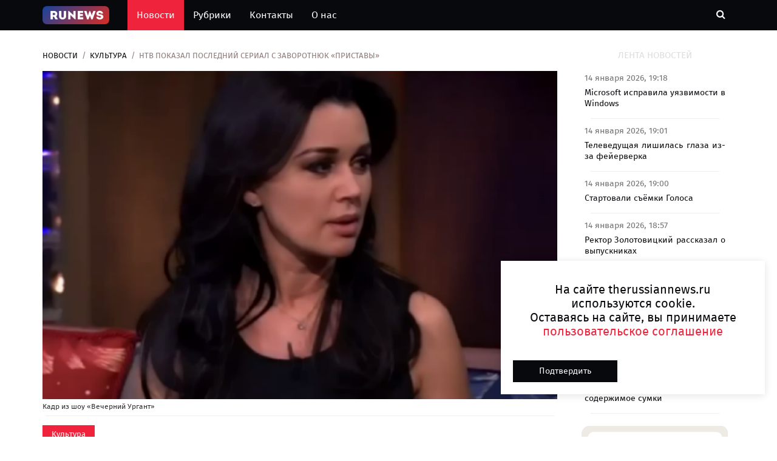

--- FILE ---
content_type: text/html; charset=UTF-8
request_url: https://therussiannews.ru/news/kultura/ntv-pokazal-poslednii-serial-s-zavorotnyuk-pristavi/
body_size: 12866
content:
<!DOCTYPE html>
<html lang="ru">
	<head>
		<meta charset="utf-8">
		<meta http-equiv="X-UA-Compatible" content="IE=edge">
		<meta name="viewport" content="width=device-width, initial-scale=1">
		 <!-- The above 3 meta tags *must* come first in the head; any other head content must come *after* these tags -->
		<meta name="description" content="Поклонники увидели сериал «Приставы» с Заворотнюк">
		<title>НТВ показал последний сериал с Заворотнюк «Приставы» | The Russian News</title>

		<!-- Google font -->
		<link href="https://fonts.googleapis.com/css?family=Open+Sans:400,700%7CLato:300,400" rel="stylesheet"> 
		
		<!-- Bootstrap -->
		<link type="text/css" rel="stylesheet" href="/css/bootstrap.min.css"/>

		<!-- Owl Carousel -->
		<link type="text/css" rel="stylesheet" href="/css/owl.carousel.css" />
		<link type="text/css" rel="stylesheet" href="/css/owl.theme.default.css" />
		
		<!-- Font Awesome Icon -->
		<link rel="stylesheet" href="/css/font-awesome.min.css">

		<!-- Custom stlylesheet -->
		<link type="text/css" rel="stylesheet" href="/css/style.css"/>

		<link rel="icon" href="/img/favicon32.png" sizes="32x32" />
		<link rel="icon" href="/img/favicon64.png" sizes="64х64" />
		<link rel="icon" href="/favicon.ico" type="image/x-icon">
		<link rel="shortcut icon" href="/favicon.ico" type="image/x-icon">
		
		<link rel="stylesheet" href="/css/lightbox.css">
		
		<link rel="canonical" href="https://therussiannews.ru/news/kultura/ntv-pokazal-poslednii-serial-s-zavorotnyuk-pristavi/" />
		<meta property="og:locale" content="ru_RU" />
		<meta property="og:type" content="article" />
		<meta property="og:title" content="НТВ показал последний сериал с Заворотнюк «Приставы»" />
		<meta property="og:description" content="Поклонники увидели сериал «Приставы» с Заворотнюк" />
		<meta property="og:url" content="https://therussiannews.ru/news/kultura/ntv-pokazal-poslednii-serial-s-zavorotnyuk-pristavi/" />
		<meta property="og:site_name" content="https://therussiannews.ru" />
		<meta property="article:published_time" content="2024-06-25 11:28:35" />
		<meta property="article:modified_time" content="2024-06-25 11:28:35" />
		<meta property="og:image:width" content="322" />
		<meta property="og:image:height" content="112" />
		<meta property="og:image" content="https://admin.therussiannews.ru/mediabank_blog/12/202406/30908/e521be946de28b3d2da6a9b3ae72b12e2024-06-25-11-28-47.png" />
		<meta property="og:image:alt" content="НТВ показал последний сериал с Заворотнюк «Приставы»"/>	
		  
		<script src="/js/jquery-3.6.0.min.js"></script>
		<script src="/js/jquery-ui.js"></script>
		

		<!--<meta name="robots" content="noindex,nofollow" />-->
<meta name="google-site-verification" content="qyyw6-lc8LRA4QeJK-mqm08LeVGgA2tY6S4Bo8Mul1U" />
<meta name="yandex-verification" content="03be1c8c380d9bb1" />

<script async src="https://widget.sparrow.ru/js/embed.js"></script>
<!-- Yandex.Metrika counter -->
<script type="text/javascript" >
    (function (d, w, c) {
        (w[c] = w[c] || []).push(function() {
            try {
                w.yaCounter86681489 = new Ya.Metrika({
                    id:86681489,
                    clickmap:true,
                    trackLinks:true,
                    accurateTrackBounce:true,
                    webvisor:true
                });
            } catch(e) { }
        });

        var n = d.getElementsByTagName("script")[0],
            x = "https://mc.yandex.ru/metrika/watch.js",
            s = d.createElement("script"),
            f = function () { n.parentNode.insertBefore(s, n); };
        for (var i = 0; i < document.scripts.length; i++) {
            if (document.scripts[i].src === x) { return; }
        }
        s.type = "text/javascript";
        s.async = true;
        s.src = x;

        if (w.opera == "[object Opera]") {
            d.addEventListener("DOMContentLoaded", f, false);
        } else { f(); }
    })(document, window, "yandex_metrika_callbacks");
</script>
<noscript><div><img src="https://mc.yandex.ru/watch/86681489" style="position:absolute; left:-9999px;" alt="" /></div></noscript>
<!-- /Yandex.Metrika counter -->
<script>
new Image().src = "https://counter.yadro.ru/hit;360tv?r"+
escape(document.referrer)+((typeof(screen)=="undefined")?"":
";s"+screen.width+"*"+screen.height+"*"+(screen.colorDepth?
screen.colorDepth:screen.pixelDepth))+";u"+escape(document.URL)+
";h"+escape(document.title.substring(0,150))+
";"+Math.random();</script>
		
    </head>
	<body>
	<script>
	let yandsee = [];

	var child = '/news/kultura/ntv-pokazal-poslednii-serial-s-zavorotnyuk-pristavi/';
		//	console.log('Вы видите ссылку : '+child);
	document.title = 'НТВ показал последний сериал с Заворотнюк «Приставы» ;
</script>
	
		 <!-- Header -->
		
<style>
.logo-text {
	
	font-size: 28px;
	padding: 5px 5px 5px 5px;
	z-index: 4;
}


.logo-text img{
	position: absolute;
	z-index: 3;
	top: 0px;
	left: 11px;
	width: 95px;
	height: 100%;
}

.txt-logo .txt-logo2 .logo-text a{
	
}



.txt-logo {
	color: #fff3f3;
	font-weight: 600;
	z-index: 4;
}
.txt-logo2 {
	z-index: 4;
	color: white;
}
.button-home img{
	height: 100%;
	position: absolute;
	top: 12px;
/*	left: -50px;
	bottom: 12px;
	width: 50%;	*/
}

.nav-collapse-home {		 
	display: none;
}

@media only screen and (max-width: 767px){
	.nav-collapse-home {
		display: inline-block;
		padding-right: 20px;
	}
}

.logosvg {	
	opacity: 1;
	transition: opacity 0.3s;
	max-height: 30px;
	padding: 0px;
}

.logosvg2 {	
	opacity: 1;
	transition: opacity 0.3s;
	max-height: 24px;
	padding-bottom: 0px;
}

</style>
		<header id="header">

			
			<!-- Nav Header -->
			<div id="nav-header">
				<div class="container">
					
					<nav id="main-nav">
						
						<ul class="main-nav nav navbar-nav">
							<li ><a href="/" style="padding:10px 30px 10px 0px;">
								<img class="logosvg" src="/img/logo.png" alt=""></a>
							</li>
						
							<li class="active"><a href="/">Новости</a></li>
							<li  ><a href="/rubrics/">Рубрики</a></li>
							<li  ><a href="/contacts/">Контакты</a></li>
							<li  ><a href="/about/">О нас</a></li>

							
						</ul>
					</nav>
					<div class="nav-collapse-home">
						<a href="/" style="">
							<div class="button-home">								
								<img class="logosvg2" src="/img/logo.png" alt="">
							</div>
						</a>
					</div>
					<div class="button-nav">
						
						<button class="search-collapse-btn"><i class="fa fa-search"></i></button>
						<button class="nav-collapse-btn"><i class="fa fa-bars"></i></button>
						<div class="search-form">
							<form id="findform" class="header_search" action="/findnews.php" method="get">
								<input class="input" type="text" id="find_text" name="find_text" placeholder="Поиск по новостям">
							</form>
							
								<!--	<i class="iconfind fa fa-search" onClick="javascript:document.getElementById('findform').submit();" style="cursor:pointer;"></i>-->
								
								
						</div>
					</div>
				</div>
			</div>
			<!-- /Nav Header -->
		</header>
		<!-- /Header -->

		<!-- SECTION -->
		<div class="section">
			<!-- CONTAINER -->
			<div class="container">
				<!-- ROW -->
				<div class="row">
					<!-- Main Column -->
					<div class="col-md-9">

						<!-- breadcrumb -->
						<ul class="article-breadcrumb">
							<li><a href="/">Новости</a></li>
							<li><a href="/rubrics/kultura/">Культура</a></li>
							<li>НТВ показал последний сериал с Заворотнюк «Приставы»</li>
						</ul>
						<!-- /breadcrumb -->
						
																
					
						<!-- ARTICLE POST -->
						<article class="article article-post" data-url="/news/kultura/ntv-pokazal-poslednii-serial-s-zavorotnyuk-pristavi/" data-title="НТВ показал последний сериал с Заворотнюк «Приставы»">
						<!--	<div class="article-share">
								<a href="#" class="vk"><i class="fa fa-vk"></i></a>
								<a href="#" class="telegram"><i class="fa fa-telegram"></i></a>
								<a href="#" class="odnoklassniki"><i class="fa fa-odnoklassniki"></i></a>
							</div>-->
							<div class="article-main-img">
								<img data-src="https://admin.therussiannews.ru/mediabank_blog/12/202406/30908/e521be946de28b3d2da6a9b3ae72b12e2024-06-25-11-28-47.png" alt="">
																<span style="font-size: 12px;padding: 0px;">Кадр из шоу «Вечерний Ургант»</span>
								<hr style="margin: 5px;">
															</div>
							<style>
							.news-text  img{
								min-width: 100%;
								max-width: 100%;
								display: block;
							}	
							.news-text  iframe{								
								max-width: 100%;
								display: block;
							}

						
							
							</style>
							<div class="article-body">
								<ul class="article-info">
								
									<li class="article-category"><a href="/rubrics/kultura/">Культура</a></li>
									<!--<li class="article-type"><i class="fa fa-file-text"></i></li>-->
								</ul>
								<h1 class="article-title">НТВ показал последний сериал с Заворотнюк «Приставы»</h1>
								<h2 class="article-second-title">Поклонники увидели сериал «Приставы» с Заворотнюк</h2>
								<ul class="article-meta">
									<li><i class="fa fa-clock-o"></i> 25 июня 2024, 11:28</li>
									<!--<li><i class="fa fa-comments"></i> 9324</li>-->
								</ul>
								
								<div class="news-text">В понедельник, 24 июня, телеканал НТВ выпустил первый эпизод сериала &laquo;Приставы&raquo;, где актриса Анастасия Заворотнюк исполнила свою последнюю роль. В киноленте артистка воплотила образ судьи.&nbsp;<br><br>Согласно синопсису, героиня Заворотнюк столкнулась с угрозами от человека, которого она ранее приговорила к колонии. Бывший заключенный начал преследовать служительницу Фемиды после освобождения.<br><br>По словам режиссера Владимира Нахабцева-младшего, звезда &laquo;Моей прекрасной няни&raquo; проявила себя на съемочной площадке как&nbsp;профессионал и порядочный человек, пишет&nbsp;издание &laquo;<a href="https://iznanka.news/articles/Zvyezdy/Na-ekrany-vykhodit-posledniy-serial-s-Anastasiey-Zavorotnyuk.html?utm_source=yxnews&utm_medium=desktop" rel="noopener noreferrer" target="_blank">Изнанка</a>&raquo;.<br><br><blockquote>&laquo;Хочу сказать, что у нас была отличная команда, мне посчастливилось поработать со многими талантливыми артистами&raquo;, &mdash; подытожил постановщик.</blockquote>Анастасии Заворотнюк не стало в ночь на 30 мая, она скончалась после пятилетней борьбы с раком головного мозга. Знаменитости было 53 года.<br id="isPasted"></div>
								<a href="/postuser/kseniya-belkina/">
								<ul class="article-meta article-left avtor">
								
									<li style="font-size: 16px;"><i class="fa fa-user"></i> Ксения Белкина</li><br>									
																		
								</ul>
								<div class="row pl-3 pr-2 pt-3" >
																	</div>
								
							</div>
							
							<hr>
													
						</article>
						<!-- AD SECTION -->
						<div class="visible-lg visible-md visible-xs pb-1 pb-5">
							
<!-- Sparrow -->
<script type="text/javascript" data-key="3ab06363eea311a0dc105c1fc5388b3c">
    (function(w, a) {
        (w[a] = w[a] || []).push({
            'script_key': '3ab06363eea311a0dc105c1fc5388b3c',
            'settings': {
                'sid': 11657
            }
        });
        if(window['_Sparrow_embed']){
         window['_Sparrow_embed'].initWidgets();
        }
    })(window, '_sparrow_widgets');
</script>
<!-- /Sparrow -->
			
								</div>	
						<!-- /AD SECTION -->
						
						<!-- /ARTICLE POST -->
								
							<!-- ARTICLE POST -->
							
							<article class="article article-post" data-url="/news/kultura/niletto-prezentuet-pesnyu-vo-dvore/" data-title="Niletto презентует песню во дворе">
							<!--	<div class="article-share">
									<a href="#" class="vk"><i class="fa fa-vk"></i></a>
									<a href="#" class="telegram"><i class="fa fa-telegram"></i></a>
									<a href="#" class="odnoklassniki"><i class="fa fa-odnoklassniki"></i></a>
								</div>-->
								<div class="article-main-img">
									<img data-src="/img/no-image.jpg" alt="">
																	</div>
								<div class="article-body">
									<ul class="article-info">
									
										<li class="article-category"><a href="/rubrics/kultura/">Культура</a></li>
										<!--<li class="article-type"><i class="fa fa-file-text"></i></li>-->
									</ul>
									<div class="article-title h1">Niletto презентует песню во дворе</div>
									<div class="article-second-title h2">Популярный российский исполнитель Данил Прытков, более известный как Niletto, опоздал на свой рейс и в Екатеринбурге решил представить свою свежую песню «Добрая Лунная» прямо на улице.</div>
									<ul class="article-meta">
										<li><i class="fa fa-clock-o"></i> 22 июля 2025, 13:01</li>
										<!--<li><i class="fa fa-comments"></i> 1559</li>-->
									</ul>
									
									<div class="news-text"><p> Видео с этим выступлением артист выложил в своём Telegram-канале. На видео Niletto выступает на маленькой сцене, рядом со скамейками.</p><p> Среди слушателей &mdash; двое детей и один взрослый мужчина. Пользователи в комментариях оценили публикацию: &laquo;Ну ты приколист!</p><p> Самый лучший концерт&raquo;, &laquo;Это закрытое мероприятие, выступление для избранных&raquo;, &laquo;Вау, повезло мальцам&raquo;. Ранее поэтесса Лариса Рубальская, автор песен для Аллы Пугачёвой и Филиппа Киркорова, сказала, что влюблена в певца Niletto.</p><p></p></div>
									<a href="/postuser/ivan-ivanov/">
									<ul class="article-meta article-left avtor">
										<li style="font-size: 16px;"><i class="fa fa-user"></i> Иван Иванов</li><br>									
														
											<li><i class="fa fa-external-link"></i> Источник: <a href="" target="_blank" rel="noopener noreferrer" >Лента ру</a></li>
										
																				
									</ul>
									</a>
									<div class="row pl-3 pr-2 pt-3">
																			</div>
								</div>
								
								<hr>
													
							</article>
							
							<!-- /ARTICLE POST -->
								
							<!-- ARTICLE POST -->
							
							<article class="article article-post" data-url="/news/kultura/nachinaetsya-festival-ulichnyh-teatrov-v-chelyabinske/" data-title="Начинается фестиваль уличных театров в Челябинске">
							<!--	<div class="article-share">
									<a href="#" class="vk"><i class="fa fa-vk"></i></a>
									<a href="#" class="telegram"><i class="fa fa-telegram"></i></a>
									<a href="#" class="odnoklassniki"><i class="fa fa-odnoklassniki"></i></a>
								</div>-->
								<div class="article-main-img">
									<img data-src="/img/no-image.jpg" alt="">
																	</div>
								<div class="article-body">
									<ul class="article-info">
									
										<li class="article-category"><a href="/rubrics/kultura/">Культура</a></li>
										<!--<li class="article-type"><i class="fa fa-file-text"></i></li>-->
									</ul>
									<div class="article-title h1">Начинается фестиваль уличных театров в Челябинске</div>
									<div class="article-second-title h2">В Челябинске 8 августа стартует фестиваль уличных театров, как информирует местный портал «Хорошие новости».</div>
									<ul class="article-meta">
										<li><i class="fa fa-clock-o"></i> 15 июля 2025, 17:52</li>
										<!--<li><i class="fa fa-comments"></i> 2692</li>-->
									</ul>
									
									<div class="news-text"><p> Фестиваль откроется шествием: в этот день артисты, среди которых барабанщики The Noize, начнут свой путь от Арт-сквера на набережной и пройдут по маршруту до пешеходной части улицы Кирова. Организаторы мероприятия сообщили, что на два дня улицы Челябинска станут открытой сценой.</p><p> Зрителей ждут оригинальные спектакли, акробатические выступления, клоунские этюды, уличные перформансы и полное погружение в атмосферу творчества, импровизации и свободы. Каждый сможет почувствовать себя частью происходящего.</p><p> Фестиваль проходит при поддержке губернатора Челябинской области. Его организаторами выступают Министерство культуры Челябинской области и АНО &laquo;Дирекция фестивальных и культурно-массовых мероприятий Челябинской области&raquo;.</p><p> В Великом Новгороде недавно также прошёл фестиваль воздушных шаров, где пилотам аэростатов предложили принять участие в снайперском турнире.</p></div>
									<a href="/postuser/mihail-sorokin/">
									<ul class="article-meta article-left avtor">
										<li style="font-size: 16px;"><i class="fa fa-user"></i> Михаил Сорокин</li><br>									
														
											<li><i class="fa fa-external-link"></i> Источник: <a href="" target="_blank" rel="noopener noreferrer" >Лента ру</a></li>
										
																				
									</ul>
									</a>
									<div class="row pl-3 pr-2 pt-3">
																			</div>
								</div>
								
								<hr>
													
							</article>
							
							<!-- /ARTICLE POST -->
								
							<!-- ARTICLE POST -->
							
							<article class="article article-post" data-url="/news/kultura/ustroili-prazdnik-dlya-detey-v-kaluzhskoy-oblasti/" data-title="Устроили праздник для детей в Калужской области">
							<!--	<div class="article-share">
									<a href="#" class="vk"><i class="fa fa-vk"></i></a>
									<a href="#" class="telegram"><i class="fa fa-telegram"></i></a>
									<a href="#" class="odnoklassniki"><i class="fa fa-odnoklassniki"></i></a>
								</div>-->
								<div class="article-main-img">
									<img data-src="https://admin.therussiannews.ru/mediabank_blog/12/202507/77184/fbvsgruos60s0gcbriqu.jpg" alt="">
																		<span style="font-size: 12px;padding: 0px;">Нейросеть</span>
									<hr style="margin: 5px;">
																	</div>
								<div class="article-body">
									<ul class="article-info">
									
										<li class="article-category"><a href="/rubrics/kultura/">Культура</a></li>
										<!--<li class="article-type"><i class="fa fa-file-text"></i></li>-->
									</ul>
									<div class="article-title h1">Устроили праздник для детей в Калужской области</div>
									<div class="article-second-title h2">В июле в одном из регионов России детям устроили праздник у Деда Мороза, об этом сообщило издание «Подъем».</div>
									<ul class="article-meta">
										<li><i class="fa fa-clock-o"></i> 13 июля 2025, 17:35</li>
										<!--<li><i class="fa fa-comments"></i> 5759</li>-->
									</ul>
									
									<div class="news-text"><p> В Калужской области для юных россиян с особенностями развития организовали необычное развлечение в жаркую погоду. Дед Мороз рассказал, что все знают о том, что он живёт и зимой, и летом, и приезжают к нему, приходят, чтобы загадать желание или написать письмо.</p><p> По словам актёра, такие мероприятия проводятся регулярно. Он также отметил, что в сказку верят не только дети, но и взрослые, которые регулярно загадывают желания.</p><p> Среди них есть те, кто хочет найти себе мужа, закрыть ипотеку или иметь детей. Дед Мороз выразил радость по этому поводу.</p><p> Ранее в июле Путин поручил представить проект указа о новом празднике &mdash; Дне языков народов России. Отмечалось, что документ должен быть готов к 1 октября 2025 года.</p><p></p></div>
									<a href="/postuser/anastasiay-korchagina/">
									<ul class="article-meta article-left avtor">
										<li style="font-size: 16px;"><i class="fa fa-user"></i> Анастасия Корчагина</li><br>									
														
											<li><i class="fa fa-external-link"></i> Источник: <a href="" target="_blank" rel="noopener noreferrer" >Лента ру</a></li>
										
																				
									</ul>
									</a>
									<div class="row pl-3 pr-2 pt-3">
																			</div>
								</div>
								
								<hr>
													
							</article>
							
							<!-- /ARTICLE POST -->
								
							<!-- ARTICLE POST -->
							
							<article class="article article-post" data-url="/news/kultura/otmechay-folklornye-prazdniki-v-rossii/" data-title="Отмечай фольклорные праздники в России">
							<!--	<div class="article-share">
									<a href="#" class="vk"><i class="fa fa-vk"></i></a>
									<a href="#" class="telegram"><i class="fa fa-telegram"></i></a>
									<a href="#" class="odnoklassniki"><i class="fa fa-odnoklassniki"></i></a>
								</div>-->
								<div class="article-main-img">
									<img data-src="/img/no-image.jpg" alt="">
																		<span style="font-size: 12px;padding: 0px;">Нейросеть</span>
									<hr style="margin: 5px;">
																	</div>
								<div class="article-body">
									<ul class="article-info">
									
										<li class="article-category"><a href="/rubrics/kultura/">Культура</a></li>
										<!--<li class="article-type"><i class="fa fa-file-text"></i></li>-->
									</ul>
									<div class="article-title h1">Отмечай фольклорные праздники в России</div>
									<div class="article-second-title h2">Сервис бронирования «Отелло» подготовил рекомендации для россиян, желающих отметить Яблочный Спас и другие важные фольклорные праздники лета.</div>
									<ul class="article-meta">
										<li><i class="fa fa-clock-o"></i> 23 июня 2025, 09:35</li>
										<!--<li><i class="fa fa-comments"></i> 3633</li>-->
									</ul>
									
									<div class="news-text"><p> Об этом сообщает &laquo;Лента.ру&raquo;.</p><p> 7 июля отмечается славянский праздник летнего солнцестояния &mdash; Иван Купала. В эту ночь принято прыгать через костёр и искать цветы папоротника.</p><p> Специалисты сервиса советуют провести этот праздник в деревне Мандроги Ленинградской области, где устраивают хороводы и гадают на венках. В архитектурно-этнографическом музее Семенково под Вологдой воссоздают подлинные купальские обряды.</p><p> В музее деревянного зодчества в Витославлицах под Великим Новгородом туристов обучают правильному плетению купальских венков из 12 трав.

Тысячи россиян мечтают увидеть деревни Русского Севера.</p><p> В этих местах можно ощутить особую атмосферу. Например, День пророка Ильи (2 августа), в который раньше крестьяне просили дождя для урожая и защиты от пожаров, можно провести в селе Ферапонтово Вологодской области.</p><p> Там совершают крестный ход от Ферапонтова монастыря до церкви Ильи Пророка, где проходит концерт духовной музыки.

Когда лето подходит к концу, православные отмечают Яблочный Спас (19 августа).</p><p> В этот день освящают яблоки, груши и мёд нового сбора. Россиянам советуют отправиться в Тульскую область &mdash; регион старинного яблоководства, где до сих пор выращивают антоновку по дедовским рецептам.</p><p> Также приобщиться к древним традициям можно в Валаамском монастыре, где выращивают яблоки и собирают мёд. Ранее россиянам предложили поиграть в игры древних славян на фестивале в Великом Новгороде.</p><p> Самым активным участникам выдавали &laquo;потешки&raquo;.</p></div>
									<a href="/postuser/mihail-sorokin/">
									<ul class="article-meta article-left avtor">
										<li style="font-size: 16px;"><i class="fa fa-user"></i> Михаил Сорокин</li><br>									
														
											<li><i class="fa fa-external-link"></i> Источник: <a href="" target="_blank" rel="noopener noreferrer" >Лента ру</a></li>
										
																				
									</ul>
									</a>
									<div class="row pl-3 pr-2 pt-3">
																			</div>
								</div>
								
								<hr>
													
							</article>
							
							<!-- /ARTICLE POST -->
												<script>
						let lasturl = '/news/kultura/ntv-pokazal-poslednii-serial-s-zavorotnyuk-pristavi/';
						let startUrl = '/news/kultura/ntv-pokazal-poslednii-serial-s-zavorotnyuk-pristavi/';
						
						function setLocation(curLoc,title){
							
							if (curLoc != '')							
							if (lasturl != curLoc) {
								location.hash = '#' + curLoc;
								lasturl = curLoc;
								console.log('Отправили ссылку в браузер: '+curLoc);
								try {
									history.replaceState(null, title, curLoc);
									document.title = title;
									return;
								} catch(e) {
									
								}								
							}
							
							//if (curLoc == startUrl) window.location.replace(startUrl);
						}
						
						var elements = document.querySelectorAll('.article-post');								
										
						
						function scrollTracking(){
							for (let elem of elements) {
								var wt = $(window).scrollTop();
								var wh = $(window).height();
								var et = elem.offsetTop;
								var eh = elem.offsetHeight/4;
								
							//	console.log('Вы et : ['+et + '] eh : ['+eh+']');
								
								if (et >= wt && et + eh <= wh + wt){
									var child = elem.getAttribute('data-url');
									console.log('Вы видите ссылку : '+child);
									var title = elem.getAttribute('data-title');
									setLocation(child,title);		
									
									if (yandsee.indexOf(child) == -1) {
										yandsee.push(child);
										ym(86681489, 'hit', child);
										console.log('Отправили в яндекс');
									} else {
										//console.log('Уже было отправлено');
									}
								} 
							} 
							
						}
						 
						$(window).scroll(function(){
							scrollTracking();
						});
							
						$(document).ready(function(){ 
							scrollTracking();
						});
						</script>
						<style>
						.row {
							  display: -ms-flexbox;
							  display: flex;
							  -ms-flex-wrap: wrap;
							  flex-wrap: wrap;
							  margin-right: -15px;
							  margin-left: -15px;
							}
						.tags {
							background: #E6E4E4;
							border-radius: 2px;
							margin: 5px;
							padding: 5px;
						}
						.shortstory {
						    height: 220px; //вставь нужную высоту родителя в пикселях;
						    overflow: hidden;
							display: flex;
							justify-content: center;
							align-items: center;
						}

						.shortstory img {
						   min-width: 100%;
							min-height: 100%;
							flex-shrink: 0;
						}
						.tags span {
						  font-style: normal;
						  font-weight: 500;
						  font-size: 14px;
						  line-height: 14px;
						  display: flex;
						  align-items: center;
						  color: #282A2E;
						  margin-top: 10px;
						  margin-right: 8px;
						  margin-bottom: 10px;
						  margin-left: 8px;
						}
						</style>
						
					</div>
					<!-- /Main Column -->
					
					<!-- Aside Column -->
					<div class="col-md-3">
						
						<style>
						.lenta {							
							margin: 10px;
						}
						.block-news-lenta {
							text-align:justify;
							background: #fff;
							border-radius: 5px;
							padding: 5px 5px 0px 5px;
						}
						.title_lenta {
							font-size: 14px;
							line-height: 1.3;
							font-weight:500;
							padding-top:5px;
						}
						.date_lenta {
							color: #717171;
							font-size:14px;
							font-weight: 500;
						}
						.lenta hr{
							margin: 15px 10px 5px 10px;
							padding: 0px 10px 0px 10px;
						}
						</style>
						<div class="widget">
							<div class=" sticky social-widget pt-1">							
								<div class="widget-title ">
									<h2 class="title">Лента новостей</h2>
								</div>
								<div class="lenta">
									<div id="newsnew" ></div>								
								</div>		
								
								<script>
									loadNewNews();
								 /* делает запрос к серверу для загрузки ленты новостей*/
									function loadNewNews() { 		
										//$("#newsnew").delay(200).fadeOut('slow');			
										$.ajax({	
											type: "POST",
											url: "/newsnew.php",		
											data: { load_news: 1},
											success: function(dataret) {
												//alert(dataret);
												$("#newsnew").html(dataret).fadeIn('fast');					
												console.log('отослали данные loadNewNews');
												TimerLoad();
											}
										})
									};
								
									/* для подгрузки новости в реал тайме*/
									let handleTimeLoad;			
								
									
									function TimerLoad(){
										handleTimeLoad = setTimeout(function run() {
											loadNewNews();
										//	loadTitul4News();
										//	loadTitul4Next();
										}, 10*60*1000);
										
										console.log('делаем запрос Timer');			
									}
									
									function StopTimerLoad(){
										clearTimeout(handleTimeLoad);
										console.log('СТОП StopTimerInfo');			
									}	
								</script>
							
								<!-- Ad widget -->
								<div class="widget center-block">
									
<a href="https://play.google.com/store/apps/details?id=ru.yav.Knock" target="blacnk">
<img class="center-block " style="width: 100%;padding: 10px;" src="/img/ad-1.png" alt=""> 
</a>
			
										</div>
								<!-- /Ad widget -->
								<!-- social widget -->
								<!--<div class="widget social-widget">
									<div class="widget-title">
										<h2 class="title">Мы в социальных сетях</h2>
									</div>
									<ul>
										
										<li><a href="#" class="google"><i class="fa fa-google"></i><br><span>Google+</span></a></li>								
										<li><a href="#" class="youtube"><i class="fa fa-youtube"></i><br><span>Youtube</span></a></li>
										<li><a href="#" class="rss"><i class="fa fa-rss"></i><br><span>RSS</span></a></li>
									</ul>
								</div>-->
							
							</div><!-- /social widget -->
						</div>
					</div><!-- /Aside Column -->
					
				</div>
				<!-- /ROW -->
			</div>
			<!-- /CONTAINER -->
		</div>
		<!-- /SECTION -->
		
		
		
		<!-- SECTION -->
		<div class="section">
			<!-- CONTAINER -->
			<div class="container">
				<!-- ROW -->
				<div class="row">
					<!-- Main Column -->
					<div class="col-md-12">
						<!-- section title -->
						<div class="section-title">
							<h2 class="title">Новости по теме</h2>
						</div>
						<!-- /section title -->
						<style>
						.wrapper_mo { 
							 
							max-height: 150px;       
						}
								
						.shortstory_mo {
							overflow: hidden;
							display: flex;
							justify-content: center;
													
					/*		border-radius: 5px;*/
							background:white;								
							
						}
								
						.shortstory_mo img {		
							min-height: 150px;
							display: inline-block;
							max-width: 100%;
							height: auto;									
							background-color: #fff;
							
						/*	border-radius: 4px;*/
							-webkit-transition: all .2s ease-in-out;
							-o-transition: all .2s ease-in-out;
							transition: all .2s ease-in-out;
							object-fit: cover;	
						}	
						
						.shortstory_mo .image-block {									
							max-height: 150px;
						}
						.pos-bot-absolute {
							position: absolute;
							bottom: 0px;
						}
						.h-280 {
							height: 280px;
						}
						.text-justify {
							text-align: justify;
						}
						</style>
						<!-- row -->
						<div class="row">
							<!-- Column 1 -->
									
											
										<div class="col-md-3 col-sm-6">
											<!-- ARTICLE -->
											<article class="article h-280">											
												
												<div class="article-img wrapper_mo shortstory_mo" >
													<a href="/news/kultura/nashli-novyy-obekt-kulturnogo-naslediya/" alt="Нашли новый объект культурного наследия">
													<img src="" title="Нашли новый объект культурного наследия">
													</a>
												</div>
												<div class="article-body">												
													<h5 class="article-title text-justify">
													<a href="/news/kultura/nashli-novyy-obekt-kulturnogo-naslediya/" alt="Нашли новый объект культурного наследия">
																											Нашли новый объект культурного наследия</a></h5>
													<ul class="article-meta pos-bot-absolute">
														<li><i class="fa fa-clock-o"></i> 16 июня 2025, 18:36</li>													
													</ul>
												</div>
											</article>
											<!-- /ARTICLE -->
										</div>
										<!-- /Column  -->
											
											
										<div class="col-md-3 col-sm-6">
											<!-- ARTICLE -->
											<article class="article h-280">											
												
												<div class="article-img wrapper_mo shortstory_mo" >
													<a href="/news/kultura/medved-ohranyaet-hram/" alt="Медведь охраняет храм.">
													<img src="https://admin.therussiannews.ru/mediabank_blog/12/202504/68966/fbv8tvttl07q86g2f9jb.jpg" title="Медведь охраняет храм.">
													</a>
												</div>
												<div class="article-body">												
													<h5 class="article-title text-justify">
													<a href="/news/kultura/medved-ohranyaet-hram/" alt="Медведь охраняет храм.">
																											Медведь охраняет храм.</a></h5>
													<ul class="article-meta pos-bot-absolute">
														<li><i class="fa fa-clock-o"></i> 15 апреля 2025, 20:51</li>													
													</ul>
												</div>
											</article>
											<!-- /ARTICLE -->
										</div>
										<!-- /Column  -->
											
											
										<div class="col-md-3 col-sm-6">
											<!-- ARTICLE -->
											<article class="article h-280">											
												
												<div class="article-img wrapper_mo shortstory_mo" >
													<a href="/news/kultura/v-volgograde-proydet-festival-opernyy-alyans/" alt="В Волгограде пройдёт фестиваль Оперный альянс.">
													<img src="" title="В Волгограде пройдёт фестиваль Оперный альянс.">
													</a>
												</div>
												<div class="article-body">												
													<h5 class="article-title text-justify">
													<a href="/news/kultura/v-volgograde-proydet-festival-opernyy-alyans/" alt="В Волгограде пройдёт фестиваль Оперный альянс.">
																											В Волгограде пройдёт фестиваль Оперный альянс.</a></h5>
													<ul class="article-meta pos-bot-absolute">
														<li><i class="fa fa-clock-o"></i> 14 апреля 2025, 18:18</li>													
													</ul>
												</div>
											</article>
											<!-- /ARTICLE -->
										</div>
										<!-- /Column  -->
											
											
										<div class="col-md-3 col-sm-6">
											<!-- ARTICLE -->
											<article class="article h-280">											
												
												<div class="article-img wrapper_mo shortstory_mo" >
													<a href="/news/kultura/knizhnyy-poezd-populyariziruet-chtenie/" alt="Книжный поезд популяризирует чтение.">
													<img src="https://admin.therussiannews.ru/mediabank_blog/12/202504/66633/fbv5dvgqr5b3rn4l373e.jpg" title="Книжный поезд популяризирует чтение.">
													</a>
												</div>
												<div class="article-body">												
													<h5 class="article-title text-justify">
													<a href="/news/kultura/knizhnyy-poezd-populyariziruet-chtenie/" alt="Книжный поезд популяризирует чтение.">
																											Книжный поезд популяризирует чтение.</a></h5>
													<ul class="article-meta pos-bot-absolute">
														<li><i class="fa fa-clock-o"></i> 02 апреля 2025, 19:17</li>													
													</ul>
												</div>
											</article>
											<!-- /ARTICLE -->
										</div>
										<!-- /Column  -->
																
							
						</div>
						<!-- /row -->
					</div>
					<!-- /Main Column -->
				</div>
				<!-- /ROW -->
			</div>
			<!-- /CONTAINER -->
		</div>
		<!-- /SECTION -->
		
		<!-- FOOTER -->
		<footer id="footer">
	<style>
	.fl-left li{
		float: left;
		
	}
	.pd-icon li{
		padding: 10px 15px 10px 15px;
		background: #ffffff61;
		border-radius: 25px;
		margin: 10px 10px 10px 0px;
	}
	</style>
	<!-- Top Footer -->
	<div id="top-footer" class="section">
		<!-- CONTAINER -->
		<div class="container">
			<!-- ROW -->
			<div class="row pl-3 pr-3">
				<!-- Column 1 -->
	
				
	
				<!-- /Column 1 -->
				
				<!-- Column 2 -->
				<div class="col-md-12">
					<div class="row pb-5 pl-1">
						<a href="#" class="logo" ><img src="/img/logo.png" style="max-height: 30px; " alt=""></a>							
					</div>	
					<div class="row pb-5 pl-0">
						<ul class="footer-links" style="text-align:left;">
							<li><a href="/about/">О нас</a></li>
							<li><a href="/contacts/">Контакты</a></li>								
							<li><a href="#">Пользовательское соглашение</a></li>
						</ul>
					</div>
					<div class="row pl-3 pr-3">
					<!-- footer social -->
					
					



						<p>Сетевое издание «runews» (18+) зарегистрировано в Федеральной службе по надзору в сфере связи, информационных технологий и массовых коммуникаций (Роскомнадзор). </p>
						<p>Свидетельство о регистрации ЭЛ № ФС 77 — 82763 от 14.02.2022.</p>
						<p>Учредитель: ООО "МедиаЮнит"</p>
						<p>Адрес редакции: 105066, город Москва, Нижняя Красносельская ул, д. 35 стр. 64, помещ. 20/11</p>
						<!--<p>Адрес эл.почты: Therussiannews2010@ya.ru.</p>-->
						<!-- /footer social -->
					</div>	
				
				</div>
				<!-- /Column 2 -->
				
			
			</div>
			<!-- /ROW -->
		</div>
		<!-- /CONTAINER -->
	</div>
	<!-- /Top Footer -->
	
	<!-- Bottom Footer -->
	<div id="bottom-footer" class="section">
		<!-- CONTAINER -->
		<div class="container">
			<!-- ROW -->
			<div class="row">
				
				
				<!-- /footer links -->
				<!-- footer copyright -->
				<div class="col-md-12" style="text-align:center;">
					<div class="footer-copyright">
						<span><!-- Link back to Colorlib can't be removed. Template is licensed under CC BY 3.0. -->
						<p>Copyright 2013 - ©<script>document.write(new Date().getFullYear());</script> All rights reserved | Сетевое издание "The Russian News"</p>
						</span>
					</div>
				</div>
				<!-- /footer copyright -->
				
			</div>
			<!-- /ROW -->
		</div>
		<!-- /CONTAINER -->
	</div>
	<!-- /Bottom Footer -->
<!-- notification -->
<style>
@keyframes allert-not {
  from {
    bottom: -220px;
  }

  to {
    bottom: 70px;
  }
}
.alertw.notification{
    width: 435px;
    height: 220px;
    position: fixed;
    bottom: 70px;
    right: 20px;
    display: none;
    animation-name: allert-not;
    animation-duration: 1s;
	padding: 20px;
	box-shadow: 0 2px 12px 0 rgba(25,25,25,.12);
	z-index: 10;
	background: white;
}

.alertw .alert {
    font-size: 20px;
    font-weight: 400;
	color: #07090c !important;	
}

.alertw.notification .alert{
    line-height: 1.15;
    text-align: center;
}
.alertw .accept{
    position: absolute;
    inset: auto 0 25px 0;
    margin: auto;
    width: 172px;
    height: 36px;
    /*border-radius: 80px;*/
    background: #07090c;
    color: white;
    font-size: 14px;
    font-weight: 500;
    line-height: 36px;
    text-align: center;
    cursor: pointer;
}
.alertw .accept:hover{
    background: #EF233C;
    color: #white;
}

.alertw a{
    color: #EF233C !important;
}
.alertw a:hover{
    color: #EF233C !important;
}
@media only screen and (max-width: 768px){
	@keyframes allert-not {
		from {
			bottom: -160px;
		}

		to {
			bottom: 20px;
		}
	}
	.alertw.notification{
		width: 320px;
		height: 160px;
		padding: 0;	
		inset: auto 0 20px 0;
		margin: auto;	
	}
	.alertw .alert{
		font-size: 16px;
	}
	.alertw .accept{
		bottom: 15px;
	}
}
</style>

<script>
function CheckNotification(){
    let cookieDate = localStorage.getItem('cookieDate');    
    if( !cookieDate || (+cookieDate + 31536000000) < Date.now() ){
        document.getElementById('footer').innerHTML +=`
        <div class="alertw notification show" id="cookie_notification">
            <p class="alert">На сайте therussiannews.ru используются cookie.<br> Оставаясь на сайте, вы принимаете <a href="/agreement/" target="_blank">пользовательское соглашение</a></p>
            <div class="accept noselect" id="cookie_accept">Подтвердить</div>
        </div>
    `;
        let cookieNotification = document.getElementById('cookie_notification');
        let cookieBtn = document.getElementById('cookie_accept');
        cookieBtn.addEventListener('click',function(){
            localStorage.setItem('cookieDate', Date.now());
            cookieNotification.classList.remove('show');
        });
    }
}
CheckNotification();
</script>
<!-- notification -->
</footer>		<!-- /FOOTER -->
		
		<!-- Back to top -->
		<div id="back-to-top"></div>
		<!-- Back to top -->
		
		<!-- jQuery Plugins -->
		<script src="/js/jquery-3.6.0.min.js"></script>
		<script src="/js/bootstrap.min.js"></script>
		<script src="/js/owl.carousel.min.js"></script>
		<script src="/js/main.js"></script>
		
		<script src="/js/imagelightbox.js"></script>
		<script src="/js/imagelightbox.min.js"></script>
		<script>
			$( function() {
				$( 'a[data-imagelightbox="galary"]' ).imageLightbox();
			});
		</script>
		<script>// отложенная загрузка
		[].forEach.call(document.querySelectorAll('img[data-src]'),    function(img) {
		  img.setAttribute('src', img.getAttribute('data-src'));
		  img.onload = function() {
			img.removeAttribute('data-src');
		  };
		});
		</script>

	</body>
</html>


--- FILE ---
content_type: text/html; charset=UTF-8
request_url: https://therussiannews.ru/newsnew.php
body_size: 996
content:
	

		<div class="block-news-lenta">
		<a href="/news/soft/microsoft-ispravila-uyazvimosti-v-windows/">
			<div class="pl-0 pr-0 " >				
				<div class="row">
					<div class="col-lg-12 col-sm-12 date_lenta">
						14 января 2026, 19:18						
					</div>	
				</div>
			</div>
			
			<div class=" d-flex">									
				<div class="title_lenta pl-0">									
					Microsoft исправила уязвимости в Windows					
				</div>
			</div>
		</a>
		<hr>
		</div>
			

		<div class="block-news-lenta">
		<a href="/news/tv-i-radio/televeduschaya-lishilas-glaza-iz-za-feyerverka/">
			<div class="pl-0 pr-0 " >				
				<div class="row">
					<div class="col-lg-12 col-sm-12 date_lenta">
						14 января 2026, 19:01						
					</div>	
				</div>
			</div>
			
			<div class=" d-flex">									
				<div class="title_lenta pl-0">									
					Телеведущая лишилась глаза из-за фейерверка					
				</div>
			</div>
		</a>
		<hr>
		</div>
			

		<div class="block-news-lenta">
		<a href="/news/zvezdy/startovali-semki-golosa/">
			<div class="pl-0 pr-0 " >				
				<div class="row">
					<div class="col-lg-12 col-sm-12 date_lenta">
						14 января 2026, 19:00						
					</div>	
				</div>
			</div>
			
			<div class=" d-flex">									
				<div class="title_lenta pl-0">									
					Стартовали съёмки Голоса					
				</div>
			</div>
		</a>
		<hr>
		</div>
			

		<div class="block-news-lenta">
		<a href="/news/zvezdy/rektor-zolotovickiy-rasskazal-o-vypusknikah/">
			<div class="pl-0 pr-0 " >				
				<div class="row">
					<div class="col-lg-12 col-sm-12 date_lenta">
						14 января 2026, 18:57						
					</div>	
				</div>
			</div>
			
			<div class=" d-flex">									
				<div class="title_lenta pl-0">									
					Ректор Золотовицкий рассказал о выпускниках					
				</div>
			</div>
		</a>
		<hr>
		</div>
			

		<div class="block-news-lenta">
		<a href="/news/vneshniy-vid/nort-uest-demonstriruet-neobychnyy-pirsing/">
			<div class="pl-0 pr-0 " >				
				<div class="row">
					<div class="col-lg-12 col-sm-12 date_lenta">
						14 января 2026, 18:52						
					</div>	
				</div>
			</div>
			
			<div class=" d-flex">									
				<div class="title_lenta pl-0">									
					Норт Уэст демонстрирует необычный пирсинг					
				</div>
			</div>
		</a>
		<hr>
		</div>
			

		<div class="block-news-lenta">
		<a href="/news/kriminal/zaderzhan-napavshiy-s-otvertkoy/">
			<div class="pl-0 pr-0 " >				
				<div class="row">
					<div class="col-lg-12 col-sm-12 date_lenta">
						14 января 2026, 18:35						
					</div>	
				</div>
			</div>
			
			<div class=" d-flex">									
				<div class="title_lenta pl-0">									
					Задержан напавший с отвёрткой					
				</div>
			</div>
		</a>
		<hr>
		</div>
			

		<div class="block-news-lenta">
		<a href="/news/lichnosti/selin-dion-demonstriruet-soderzhimoe-sumki/">
			<div class="pl-0 pr-0 " >				
				<div class="row">
					<div class="col-lg-12 col-sm-12 date_lenta">
						14 января 2026, 18:18						
					</div>	
				</div>
			</div>
			
			<div class=" d-flex">									
				<div class="title_lenta pl-0">									
					Селин Дион демонстрирует содержимое сумки					
				</div>
			</div>
		</a>
		<hr>
		</div>
			